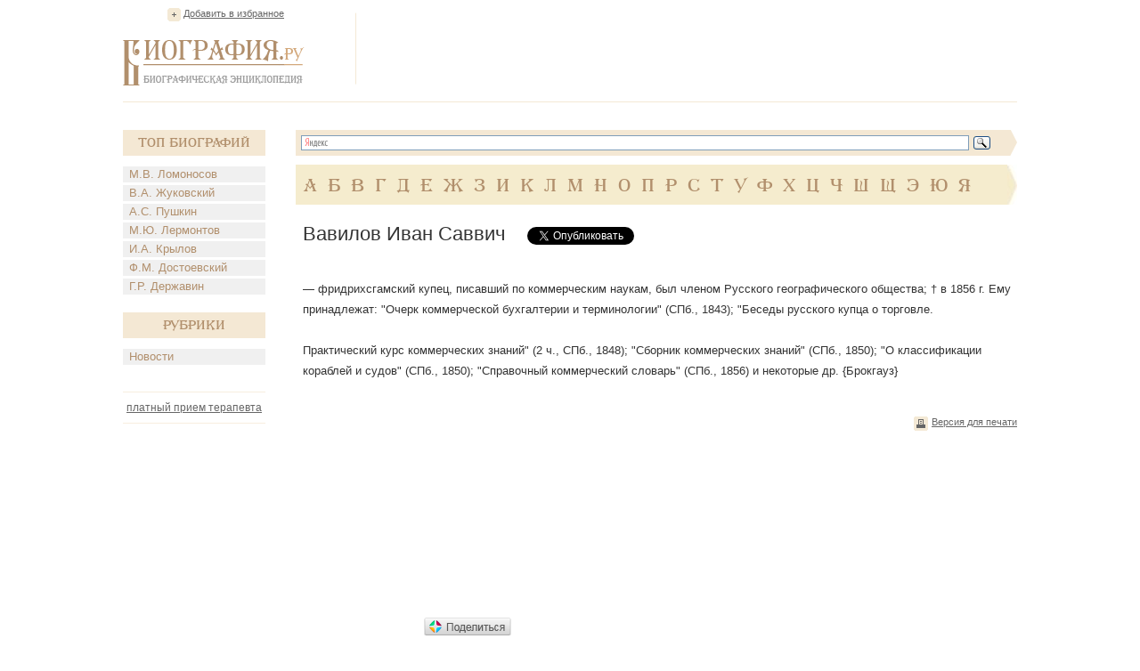

--- FILE ---
content_type: text/html; charset=utf-8
request_url: https://accounts.google.com/o/oauth2/postmessageRelay?parent=https%3A%2F%2Fwww.biografija.ru&jsh=m%3B%2F_%2Fscs%2Fabc-static%2F_%2Fjs%2Fk%3Dgapi.lb.en.2kN9-TZiXrM.O%2Fd%3D1%2Frs%3DAHpOoo_B4hu0FeWRuWHfxnZ3V0WubwN7Qw%2Fm%3D__features__
body_size: 161
content:
<!DOCTYPE html><html><head><title></title><meta http-equiv="content-type" content="text/html; charset=utf-8"><meta http-equiv="X-UA-Compatible" content="IE=edge"><meta name="viewport" content="width=device-width, initial-scale=1, minimum-scale=1, maximum-scale=1, user-scalable=0"><script src='https://ssl.gstatic.com/accounts/o/2580342461-postmessagerelay.js' nonce="Z8oAj808GkEfHvdb1_gn9Q"></script></head><body><script type="text/javascript" src="https://apis.google.com/js/rpc:shindig_random.js?onload=init" nonce="Z8oAj808GkEfHvdb1_gn9Q"></script></body></html>

--- FILE ---
content_type: text/html; charset=utf-8
request_url: https://www.google.com/recaptcha/api2/aframe
body_size: 267
content:
<!DOCTYPE HTML><html><head><meta http-equiv="content-type" content="text/html; charset=UTF-8"></head><body><script nonce="AaxzQykc5yEGPoeJey29Mw">/** Anti-fraud and anti-abuse applications only. See google.com/recaptcha */ try{var clients={'sodar':'https://pagead2.googlesyndication.com/pagead/sodar?'};window.addEventListener("message",function(a){try{if(a.source===window.parent){var b=JSON.parse(a.data);var c=clients[b['id']];if(c){var d=document.createElement('img');d.src=c+b['params']+'&rc='+(localStorage.getItem("rc::a")?sessionStorage.getItem("rc::b"):"");window.document.body.appendChild(d);sessionStorage.setItem("rc::e",parseInt(sessionStorage.getItem("rc::e")||0)+1);localStorage.setItem("rc::h",'1769074100355');}}}catch(b){}});window.parent.postMessage("_grecaptcha_ready", "*");}catch(b){}</script></body></html>

--- FILE ---
content_type: application/javascript;charset=utf-8
request_url: https://w.uptolike.com/widgets/v1/widgets-batch.js?params=JTVCJTdCJTIycGlkJTIyJTNBJTIyMTI0OTY1NyUyMiUyQyUyMnVybCUyMiUzQSUyMmh0dHBzJTNBJTJGJTJGd3d3LmJpb2dyYWZpamEucnUlMkZiaW9ncmFwaHklMkZ2YXZpbG92LWl2YW4tc2F2dmljaC5odG0lMjIlN0QlNUQ=&mode=0&callback=callback__utl_cb_share_1769074100613359
body_size: 400
content:
callback__utl_cb_share_1769074100613359([{
    "pid": "1249657",
    "subId": 0,
    "initialCounts": {"fb":0,"tw":0,"tb":0,"ok":0,"vk":0,"ps":0,"gp":0,"mr":0,"lj":0,"li":0,"sp":0,"su":0,"ms":0,"fs":0,"bl":0,"dg":0,"sb":0,"bd":0,"rb":0,"ip":0,"ev":0,"bm":0,"em":0,"pr":0,"vd":0,"dl":0,"pn":0,"my":0,"ln":0,"in":0,"yt":0,"rss":0,"oi":0,"fk":0,"fm":0,"li":0,"sc":0,"st":0,"vm":0,"wm":0,"4s":0,"gg":0,"dd":0,"ya":0,"gt":0,"wh":0,"4t":0,"ul":0,"vb":0,"tm":0},
    "forceUpdate": ["fb","ok","vk","ps","gp","mr","my"],
    "extMet": false,
    "url": "https%3A%2F%2Fwww.biografija.ru%2Fbiography%2Fvavilov-ivan-savvich.htm",
    "urlWithToken": "https%3A%2F%2Fwww.biografija.ru%2Fbiography%2Fvavilov-ivan-savvich.htm%3F_utl_t%3DXX",
    "intScr" : false,
    "intId" : 0,
    "exclExt": false
}
])

--- FILE ---
content_type: application/javascript;charset=utf-8
request_url: https://w.uptolike.com/widgets/v1/version.js?cb=cb__utl_cb_share_1769074099860459
body_size: 396
content:
cb__utl_cb_share_1769074099860459('1ea92d09c43527572b24fe052f11127b');